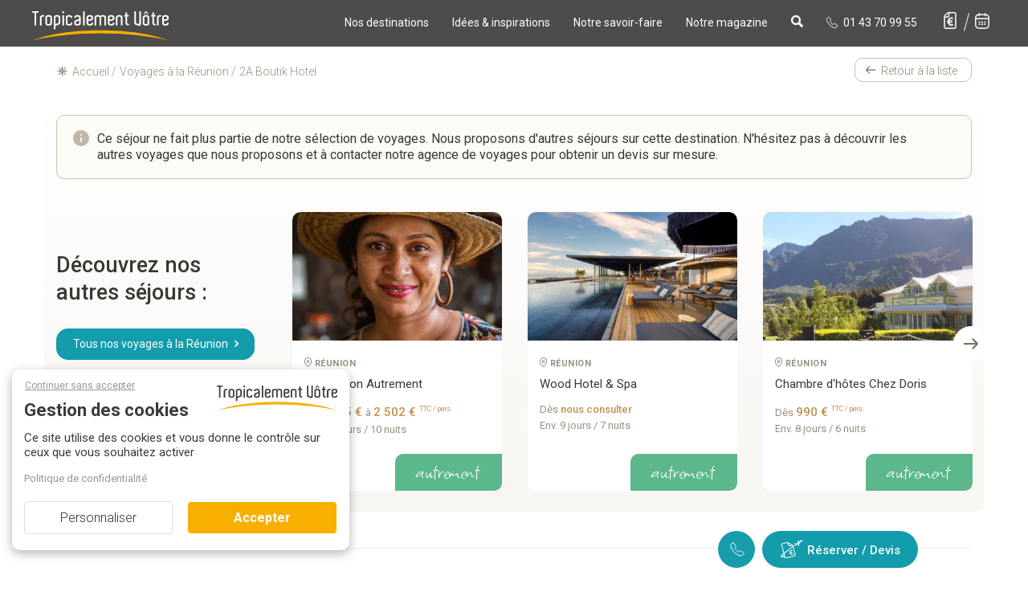

--- FILE ---
content_type: image/svg+xml
request_url: https://www.tropicalement-votre.com/templates/img/ressources/pointilles.svg
body_size: 580
content:
<svg xmlns="http://www.w3.org/2000/svg" xmlns:xlink="http://www.w3.org/1999/xlink" width="5" height="605.17" viewBox="0 0 5 605.17"><defs><clipPath id="a"><path d="M0,622.676a2.5,2.5,0,0,1-2.5-2.5v-.006a2.5,2.5,0,0,1,2.5-2.5,2.5,2.5,0,0,1,2.5,2.5v.006A2.5,2.5,0,0,1,0,622.676ZM0,602.67a2.5,2.5,0,0,1-2.5-2.5v-.005a2.5,2.5,0,0,1,2.5-2.5,2.5,2.5,0,0,1,2.5,2.5v.005A2.5,2.5,0,0,1,0,602.67Zm0-20.005a2.5,2.5,0,0,1-2.5-2.5v-.005a2.5,2.5,0,0,1,2.5-2.5,2.5,2.5,0,0,1,2.5,2.5v.005A2.5,2.5,0,0,1,0,582.665Zm0-20.005a2.5,2.5,0,0,1-2.5-2.5v-.005a2.5,2.5,0,0,1,2.5-2.5,2.5,2.5,0,0,1,2.5,2.5v.005A2.5,2.5,0,0,1,0,562.659Zm0-20.005a2.5,2.5,0,0,1-2.5-2.5v-.005a2.5,2.5,0,0,1,2.5-2.5,2.5,2.5,0,0,1,2.5,2.5v.005A2.5,2.5,0,0,1,0,542.654Zm0-20.005a2.5,2.5,0,0,1-2.5-2.5v-.005a2.5,2.5,0,0,1,2.5-2.5,2.5,2.5,0,0,1,2.5,2.5v.005A2.5,2.5,0,0,1,0,522.648Zm0-20.005a2.5,2.5,0,0,1-2.5-2.5v-.005a2.5,2.5,0,0,1,2.5-2.5,2.5,2.5,0,0,1,2.5,2.5v.005A2.5,2.5,0,0,1,0,502.643Zm0-20.005a2.5,2.5,0,0,1-2.5-2.5v-.006a2.5,2.5,0,0,1,2.5-2.5,2.5,2.5,0,0,1,2.5,2.5v.006A2.5,2.5,0,0,1,0,482.638Zm0-20.006a2.5,2.5,0,0,1-2.5-2.5v-.005a2.5,2.5,0,0,1,2.5-2.5,2.5,2.5,0,0,1,2.5,2.5v.005A2.5,2.5,0,0,1,0,462.632Zm0-20.005a2.5,2.5,0,0,1-2.5-2.5v-.005a2.5,2.5,0,0,1,2.5-2.5,2.5,2.5,0,0,1,2.5,2.5v.005A2.5,2.5,0,0,1,0,442.626Zm0-20.005a2.5,2.5,0,0,1-2.5-2.5v-.005a2.5,2.5,0,0,1,2.5-2.5,2.5,2.5,0,0,1,2.5,2.5v.005A2.5,2.5,0,0,1,0,422.621Zm0-20.005a2.5,2.5,0,0,1-2.5-2.5v-.006a2.5,2.5,0,0,1,2.5-2.5,2.5,2.5,0,0,1,2.5,2.5v.006A2.5,2.5,0,0,1,0,402.616ZM0,382.61a2.5,2.5,0,0,1-2.5-2.5V380.1A2.5,2.5,0,0,1,0,377.6a2.5,2.5,0,0,1,2.5,2.5v.005A2.5,2.5,0,0,1,0,382.61ZM0,362.6a2.5,2.5,0,0,1-2.5-2.5V360.1A2.5,2.5,0,0,1,0,357.6a2.5,2.5,0,0,1,2.5,2.5v.005A2.5,2.5,0,0,1,0,362.6ZM0,342.6a2.5,2.5,0,0,1-2.5-2.5v-.005a2.5,2.5,0,0,1,2.5-2.5,2.5,2.5,0,0,1,2.5,2.5v.005A2.5,2.5,0,0,1,0,342.6Zm0-20.005a2.5,2.5,0,0,1-2.5-2.5v-.005a2.5,2.5,0,0,1,2.5-2.5,2.5,2.5,0,0,1,2.5,2.5v.005A2.5,2.5,0,0,1,0,322.594Zm0-20.005a2.5,2.5,0,0,1-2.5-2.5v-.006a2.5,2.5,0,0,1,2.5-2.5,2.5,2.5,0,0,1,2.5,2.5v.006A2.5,2.5,0,0,1,0,302.588Zm0-20.006a2.5,2.5,0,0,1-2.5-2.5v-.005a2.5,2.5,0,0,1,2.5-2.5,2.5,2.5,0,0,1,2.5,2.5v.005A2.5,2.5,0,0,1,0,282.582Zm0-20.005a2.5,2.5,0,0,1-2.5-2.5v-.005a2.5,2.5,0,0,1,2.5-2.5,2.5,2.5,0,0,1,2.5,2.5v.005A2.5,2.5,0,0,1,0,262.577Zm0-20.005a2.5,2.5,0,0,1-2.5-2.5v-.006a2.5,2.5,0,0,1,2.5-2.5,2.5,2.5,0,0,1,2.5,2.5v.006A2.5,2.5,0,0,1,0,242.572Zm0-20.006a2.5,2.5,0,0,1-2.5-2.5v-.005a2.5,2.5,0,0,1,2.5-2.5,2.5,2.5,0,0,1,2.5,2.5v.005A2.5,2.5,0,0,1,0,222.566Zm0-20.005a2.5,2.5,0,0,1-2.5-2.5v-.006a2.5,2.5,0,0,1,2.5-2.5,2.5,2.5,0,0,1,2.5,2.5v.006A2.5,2.5,0,0,1,0,202.561Zm0-20.006a2.5,2.5,0,0,1-2.5-2.5v-.005a2.5,2.5,0,0,1,2.5-2.5,2.5,2.5,0,0,1,2.5,2.5v.005A2.5,2.5,0,0,1,0,182.555Zm0-20.005a2.5,2.5,0,0,1-2.5-2.5v-.005a2.5,2.5,0,0,1,2.5-2.5,2.5,2.5,0,0,1,2.5,2.5v.005A2.5,2.5,0,0,1,0,162.549Zm0-20.005a2.5,2.5,0,0,1-2.5-2.5v-.006a2.5,2.5,0,0,1,2.5-2.5,2.5,2.5,0,0,1,2.5,2.5v.006A2.5,2.5,0,0,1,0,142.544Zm0-20.006a2.5,2.5,0,0,1-2.5-2.5v-.006a2.5,2.5,0,0,1,2.5-2.5,2.5,2.5,0,0,1,2.5,2.5v.006A2.5,2.5,0,0,1,0,122.538Zm0-20.006a2.5,2.5,0,0,1-2.5-2.5v-.006a2.5,2.5,0,0,1,2.5-2.5,2.5,2.5,0,0,1,2.5,2.5v.006A2.5,2.5,0,0,1,0,102.533ZM0,82.527a2.5,2.5,0,0,1-2.5-2.5v-.005a2.5,2.5,0,0,1,2.5-2.5,2.5,2.5,0,0,1,2.5,2.5v.005A2.5,2.5,0,0,1,0,82.527ZM0,62.522a2.5,2.5,0,0,1-2.5-2.5v-.006a2.5,2.5,0,0,1,2.5-2.5,2.5,2.5,0,0,1,2.5,2.5v.006A2.5,2.5,0,0,1,0,62.522ZM0,42.516a2.5,2.5,0,0,1-2.5-2.5v-.005a2.5,2.5,0,0,1,2.5-2.5,2.5,2.5,0,0,1,2.5,2.5v.005A2.5,2.5,0,0,1,0,42.516ZM0,22.511a2.5,2.5,0,0,1-2.5-2.5v-.005a2.5,2.5,0,0,1,2.5-2.5,2.5,2.5,0,0,1,2.5,2.5v.005A2.5,2.5,0,0,1,0,22.511Z" transform="translate(314.5 2093.5)" fill="#fff"/></clipPath><linearGradient id="b" x1="0.5" x2="0.5" y2="1" gradientUnits="objectBoundingBox"><stop offset="0" stop-color="#fff" stop-opacity="0"/><stop offset="0.502" stop-color="#fff"/><stop offset="1" stop-color="#fff" stop-opacity="0"/></linearGradient></defs><g transform="translate(-312 -2111.006)" clip-path="url(#a)"><rect width="16" height="611" transform="translate(306 2109)" fill="url(#b)"/></g></svg>

--- FILE ---
content_type: application/javascript
request_url: https://prism.app-us1.com/?a=66644142&u=https%3A%2F%2Fwww.tropicalement-votre.com%2F2a-boutik-hotel-reunion-3550.php
body_size: 122
content:
window.visitorGlobalObject=window.visitorGlobalObject||window.prismGlobalObject;window.visitorGlobalObject.setVisitorId('df325e2c-ff65-4372-a4ee-4272291d6563', '66644142');window.visitorGlobalObject.setWhitelistedServices('tracking', '66644142');

--- FILE ---
content_type: image/svg+xml
request_url: https://www.tropicalement-votre.com/templates/img/ressources/bg-combine.svg
body_size: 1332
content:
<svg xmlns="http://www.w3.org/2000/svg" width="219" height="223.704" viewBox="0 0 219 223.704"><path d="M0,70.407C79.278,87.258,6.994-16.08,92.853,2.17" transform="translate(173.357 126.497) rotate(155)" fill="none" stroke="#fff" stroke-linecap="round" stroke-width="4"/><path d="M39.919,97.58A39.886,39.886,0,0,1,0,57.66c0-7.082,2.1-14.52,6.237-22.108A89.45,89.45,0,0,1,19.959,17.187,132.324,132.324,0,0,1,39.919,0,132.565,132.565,0,0,1,59.878,17.187,89.449,89.449,0,0,1,73.6,35.552c4.139,7.588,6.237,15.026,6.237,22.108A39.885,39.885,0,0,1,39.919,97.58Zm-.4-58.025a19.119,19.119,0,1,0,7.465,1.507A19.061,19.061,0,0,0,39.522,39.555Z" transform="translate(87.482 223.704) rotate(180)" fill="#fff"/><path d="M39.919,97.58A39.885,39.885,0,0,1,0,57.661c0-7.082,2.1-14.52,6.237-22.108A89.453,89.453,0,0,1,19.959,17.188,132.318,132.318,0,0,1,39.919,0,132.564,132.564,0,0,1,59.878,17.188,89.453,89.453,0,0,1,73.6,35.553c4.139,7.588,6.237,15.026,6.237,22.108A39.885,39.885,0,0,1,39.919,97.58Zm-.4-58.025a19.119,19.119,0,1,0,7.465,1.507A19.061,19.061,0,0,0,39.522,39.555Z" transform="translate(219 104.916) rotate(180)" fill="#fff"/><path d="M0,70.407C79.278,87.258,6.994-16.08,92.853,2.17" transform="translate(163.848 111.963) rotate(155)" fill="none" stroke="#f2eee9" stroke-linecap="round" stroke-width="4"/><g transform="translate(0 118.79)"><g transform="translate(-4.5 -1.5)" fill="none"><path d="M4.5,41.419C4.5,72.467,44.419,99.08,44.419,99.08S84.337,72.467,84.337,41.419a39.918,39.918,0,1,0-79.837,0Z" stroke="none"/><path d="M 44.41849899291992 5.499992370605469 C 39.56778335571289 5.499992370605469 34.86426544189453 6.449127197265625 30.43863296508789 8.321037292480469 C 26.16196441650391 10.12994384765625 22.32028198242188 12.72037506103516 19.02030181884766 16.02039337158203 C 15.72031402587891 19.32042694091797 13.12989807128906 23.16215515136719 11.32101440429688 27.43888854980469 C 9.449134826660156 31.86459350585938 8.5 36.56816101074219 8.5 41.4189567565918 C 8.5 47.80167388916016 10.42081451416016 54.57085800170898 14.20909881591797 61.53845596313477 C 17.33623504638672 67.29005432128906 21.72513580322266 73.17369079589844 27.25384902954102 79.02593994140625 C 34.07740783691406 86.24878692626953 40.98768615722656 91.6500244140625 44.41846466064453 94.17296600341797 C 47.85016632080078 91.64933776855469 54.76016998291016 86.2481689453125 61.5831298828125 79.02593994140625 C 67.11184692382812 73.17369079589844 71.50074768066406 67.29005432128906 74.62788391113281 61.53845596313477 C 78.41616821289062 54.57085800170898 80.33698272705078 47.80167388916016 80.33698272705078 41.4189567565918 C 80.33698272705078 36.56816101074219 79.38786315917969 31.86459350585938 77.51596832275391 27.43888854980469 C 75.70708465576172 23.16215515136719 73.11668395996094 19.32042694091797 69.81668090820312 16.02039337158203 C 66.51670074462891 12.72037506103516 62.67501831054688 10.12994384765625 58.39834976196289 8.321037292480469 C 53.97271728515625 6.449127197265625 49.26921463012695 5.499992370605469 44.41849899291992 5.499992370605469 M 44.41849899291992 1.499992370605469 C 66.46486663818359 1.499992370605469 84.33699798583984 19.37232208251953 84.33698272705078 41.4189567565918 C 84.33698272705078 72.467041015625 44.41849899291992 99.07968902587891 44.41849899291992 99.07968902587891 C 44.41849899291992 99.07968902587891 4.5 72.467041015625 4.5 41.4189567565918 C 4.5 19.37232208251953 22.37211608886719 1.499992370605469 44.41849899291992 1.499992370605469 Z M 4.5 41.4189567565918 C 4.5 41.41897583007812 4.5 41.41897583007812 4.5 41.41897583007812 L 4.5 41.4189567565918 Z" stroke="none" fill="#f2eee9"/></g><g transform="translate(21.136 19.666)" fill="none" stroke="#f2eee9" stroke-width="4"><circle cx="19.179" cy="19.179" r="19.179" stroke="none"/><circle cx="19.179" cy="19.179" r="17.179" fill="none"/></g></g><g transform="translate(131.518)"><g transform="translate(-4.5 -1.5)" fill="none"><path d="M4.5,41.419C4.5,72.467,44.419,99.08,44.419,99.08S84.337,72.467,84.337,41.419a39.918,39.918,0,1,0-79.837,0Z" stroke="none"/><path d="M 44.41849899291992 5.499992370605469 C 39.56778335571289 5.499992370605469 34.86426544189453 6.449127197265625 30.43863296508789 8.321037292480469 C 26.16196441650391 10.12994384765625 22.32028198242188 12.72037506103516 19.02030181884766 16.02039337158203 C 15.72031402587891 19.32042694091797 13.12989807128906 23.16215515136719 11.32101440429688 27.43888854980469 C 9.449134826660156 31.86459350585938 8.5 36.56816101074219 8.5 41.4189567565918 C 8.5 47.80167388916016 10.42081451416016 54.57085800170898 14.20909881591797 61.53845596313477 C 17.33623504638672 67.29005432128906 21.72513580322266 73.17369079589844 27.25384902954102 79.02593994140625 C 34.07740783691406 86.24878692626953 40.98768615722656 91.6500244140625 44.41846466064453 94.17296600341797 C 47.85016632080078 91.64933776855469 54.76016998291016 86.2481689453125 61.5831298828125 79.02593994140625 C 67.11184692382812 73.17369079589844 71.50074768066406 67.29005432128906 74.62788391113281 61.53845596313477 C 78.41616821289062 54.57085800170898 80.33698272705078 47.80167388916016 80.33698272705078 41.4189567565918 C 80.33698272705078 36.56816101074219 79.38786315917969 31.86459350585938 77.51596832275391 27.43888854980469 C 75.70708465576172 23.16215515136719 73.11668395996094 19.32042694091797 69.81668090820312 16.02039337158203 C 66.51670074462891 12.72037506103516 62.67501831054688 10.12994384765625 58.39834976196289 8.321037292480469 C 53.97271728515625 6.449127197265625 49.26921463012695 5.499992370605469 44.41849899291992 5.499992370605469 M 44.41849899291992 1.499992370605469 C 66.46486663818359 1.499992370605469 84.33699798583984 19.37232208251953 84.33698272705078 41.4189567565918 C 84.33698272705078 72.467041015625 44.41849899291992 99.07968902587891 44.41849899291992 99.07968902587891 C 44.41849899291992 99.07968902587891 4.5 72.467041015625 4.5 41.4189567565918 C 4.5 19.37232208251953 22.37211608886719 1.499992370605469 44.41849899291992 1.499992370605469 Z M 4.5 41.4189567565918 C 4.5 41.41897583007812 4.5 41.41897583007812 4.5 41.41897583007812 L 4.5 41.4189567565918 Z" stroke="none" fill="#f2eee9"/></g><g transform="translate(21.136 19.666)" fill="none" stroke="#f2eee9" stroke-width="4"><circle cx="19.179" cy="19.179" r="19.179" stroke="none"/><circle cx="19.179" cy="19.179" r="17.179" fill="none"/></g></g></svg>

--- FILE ---
content_type: application/javascript
request_url: https://www.tropicalement-votre.com/templates/pages/_header_annexe/sticky_menu.js
body_size: 431
content:
// Sticky Menu

$(document).ready(function() {
	// name your elements here
	var stickyElement   = '.sticky-nav-fp';
	bottomElement   = 'footer';
	if($( stickyElement ).length){
		$( stickyElement ).each(function(){
			var fromTop = $( this ).offset().top, 
				fromBottom = $( document ).height()-($( this ).offset().top + $( this ).outerHeight()),
				stopOn = $( document ).height()-( $( bottomElement ).offset().top)+($( this ).outerHeight() - $( this ).height()+50); 
			if( (fromBottom-stopOn) > 0 ){
				$( this ).affix({
					offset: { 
						top: fromTop,  
						// bottom: stopOn
					}
				}).on('affix.bs.affix', function(){ 
					$(this).css('top', 0);
					var element = $('.navmainbar');
					element.on("show.autoHidingNavbar", function() {
						$('.sticky-nav-fp').css('opacity','0');
					});
					element.on("hide.autoHidingNavbar", function() {
						$('.sticky-nav-fp').css('opacity','1');
					});		
				});	
				$(this).affix().on('affixed.bs.affix', function(){ 
					$('.annexe-produit').css('margin-top', '140px');
					$('.presentation-sejour').css('margin-top', '180px');
				});
				$(this).affix().on('affix-top.bs.affix', function(){ 
					$(this).css('top', 0);
					$('.annexe-produit').css('margin-top', '0px');
					$('.presentation-sejour').css('margin-top', '40px');
				});
				$( this ).affix().on('affixed-top.bs.affix', function(){
					$(this).css( 'opacity','1' );
					$('.annexe-produit').css('margin-top', '0px');
					$('.presentation-sejour').css('margin-top', '40px');
				});
			}
			$( window ).trigger('scroll'); 
		}); 
	}
});

--- FILE ---
content_type: image/svg+xml
request_url: https://www.tropicalement-votre.com/templates/img/ressources/bullet.svg
body_size: 64
content:
<svg id="Bullet" xmlns="http://www.w3.org/2000/svg" width="4" height="4" viewBox="0 0 4 4">
  <circle id="Bullet-2" data-name="Bullet" cx="2" cy="2" r="2" fill="#3b3833"/>
</svg>


--- FILE ---
content_type: image/svg+xml
request_url: https://www.tropicalement-votre.com/templates/img/ressources/bg-eco-friendly.svg
body_size: 477
content:
<svg xmlns="http://www.w3.org/2000/svg" xmlns:xlink="http://www.w3.org/1999/xlink" width="640" height="658" viewBox="0 0 640 658"><defs><clipPath id="a"><rect width="640" height="658" rx="10" fill="#f8f6f2"/></clipPath></defs><g clip-path="url(#a)"><g transform="translate(-113.182 105.245)" opacity="0.117"><path d="M716.684,183.874V209.53c0,138.974-95.135,254.43-226.21,282.224-14.8,2.138-29.6-6.414-29.6-23.519h0c-2.114-12.828,8.457-25.657,21.141-27.795,99.363-21.381,173.357-102.627,183.928-205.254H581.381c-107.82,0-196.612,89.8-196.612,198.84V547.345C384.768,562.311,374.2,573,359.4,573h0c-14.8,0-25.369-10.69-25.369-25.657V248.015c0-109.041-88.793-198.84-196.612-198.84H52.853c12.685,111.179,99.363,198.84,209.3,209.53,12.685,2.138,23.255,12.828,23.255,25.657h0c0,14.966-12.685,27.795-27.483,25.657C112.048,297.191,0,175.321,0,25.657V0H137.417c135.3,0,245.237,111.179,247.351,248.015h0v34.209a244.383,244.383,0,0,1,196.612-98.351Z" fill="#fff"/></g></g></svg>

--- FILE ---
content_type: image/svg+xml
request_url: https://www.tropicalement-votre.com/templates/img/ressources/bg-coeurs.svg
body_size: 1614
content:
<svg id="bg-coeurs" xmlns="http://www.w3.org/2000/svg" width="221.541" height="177.813" viewBox="0 0 221.541 177.813">
  <path id="Tracé_3801" data-name="Tracé 3801" d="M66.759,35.134c.624-1.675,1.074-2.907,1.54-4.133,4.168-10.96,10.959-19.807,20.964-26.033A31.34,31.34,0,0,1,101.852.278c10.253-1.325,18.3,2.68,23.879,11.093,9.621,14.5,10.525,29.912,3.525,45.736a65.628,65.628,0,0,1-12.941,18.543c-5.385,5.649-11.013,11.069-16.625,16.5-7.37,7.127-14.888,14.106-21.012,22.4-4.611,6.249-8.233,12.975-9.916,20.642-.13.6-.114,1.359-.48,1.742a7.164,7.164,0,0,1-2.719,2.08c-1.416.428-2.6-.449-3.249-1.786a8.016,8.016,0,0,1-.579-2.1,68.116,68.116,0,0,0-14.9-31.909c-6.685-8.1-13.921-15.757-21.04-23.494-6.716-7.3-13.424-14.6-18.552-23.155C.963,46.1-1.479,34.849.911,22.772a26.09,26.09,0,0,1,2.3-6.539C8.354,5.989,18.949,1.686,30.84,4.844c6.875,1.825,12.777,5.445,18.192,9.932A83.643,83.643,0,0,1,64.447,31.908C65.11,32.87,65.807,33.808,66.759,35.134Zm-1.812,90.45c7.5-13.606,9.806-16.708,21.125-27.6,4.921-4.737,10.047-9.257,15.044-13.915,6.524-6.081,12.819-12.38,17.7-19.924,6.065-9.366,9.54-19.547,8.72-30.827-.69-9.48-4.243-17.794-11.428-24.273A15.623,15.623,0,0,0,98.09,6.794a27.854,27.854,0,0,0-5.6,4.05,48.9,48.9,0,0,0-11.074,15.8c-3.1,6.758-5.8,13.7-8.631,20.579-1.119,2.713-3.251,3.7-5.364,2.15a5.51,5.51,0,0,1-1.634-2.7c-4.461-13.9-13.361-24.294-25.431-32.1A34.456,34.456,0,0,0,27.9,9.454c-9.21-1.709-15.809,2.825-17.56,12.031-.934,4.914-.413,9.741.445,14.575,2.1,11.818,7.232,22.307,14.468,31.74C30.9,75.172,36.907,82.274,42.806,89.453c7.309,8.9,14.39,17.943,19.074,28.589C62.953,120.483,63.893,122.983,64.946,125.584Z" transform="translate(49.848 -0.03) rotate(21)" fill="#f2eee9"/>
  <path id="Tracé_3984" data-name="Tracé 3984" d="M35.2,18.544c.331-.884.57-1.534.817-2.182A27.055,27.055,0,0,1,47.109,2.607,16.608,16.608,0,0,1,53.756.119,12.3,12.3,0,0,1,66.339,5.94c5.058,7.637,5.516,15.762,1.8,24.116a34.833,34.833,0,0,1-6.849,9.795c-2.848,2.986-5.823,5.851-8.79,8.719-3.9,3.768-7.871,7.457-11.111,11.841a28.8,28.8,0,0,0-5.256,10.9c-.069.314-.062.717-.255.919a3.8,3.8,0,0,1-1.437,1.1,1.442,1.442,0,0,1-1.712-.938,4.212,4.212,0,0,1-.3-1.105,35.734,35.734,0,0,0-7.823-16.81c-3.517-4.266-7.324-8.293-11.07-12.365C10,38.268,6.474,34.428,3.779,29.921A24.391,24.391,0,0,1,.482,12.1,13.816,13.816,0,0,1,1.705,8.653C4.429,3.244,10.022.962,16.291,2.613a25.045,25.045,0,0,1,9.585,5.216,43.816,43.816,0,0,1,8.111,9.017C34.335,17.352,34.7,17.846,35.2,18.544Zm-1.066,47.7c3.971-7.184,5.193-8.824,11.177-14.583,2.6-2.5,5.311-4.894,7.953-7.357a57.473,57.473,0,0,0,9.363-10.529c3.211-4.947,5.056-10.32,4.637-16.268a18.3,18.3,0,0,0-6-12.787,8.231,8.231,0,0,0-9.5-1.163A14.789,14.789,0,0,0,48.805,5.7a25.953,25.953,0,0,0-5.861,8.345c-1.642,3.568-3.074,7.232-4.578,10.863-.593,1.432-1.719,1.954-2.832,1.141a2.888,2.888,0,0,1-.859-1.423C32.34,17.3,27.657,11.833,21.3,7.728a18.091,18.091,0,0,0-6.566-2.68c-4.856-.89-8.343,1.509-9.277,6.366A20.99,20.99,0,0,0,5.674,19.1a38.141,38.141,0,0,0,7.593,16.722C16.24,39.7,19.4,43.441,22.5,47.22c3.845,4.683,7.569,9.445,10.027,15.054C33.091,63.56,33.584,64.877,34.136,66.247Z" transform="translate(126.526 55.728) rotate(-24)" fill="#d2c9b7" stroke="rgba(0,0,0,0)" stroke-miterlimit="10" stroke-width="1"/>
</svg>


--- FILE ---
content_type: text/javascript;charset=UTF-8
request_url: https://tropicalement-votre.activehosted.com/f/embed.php?id=19
body_size: 9924
content:
window.cfields = [];
window._show_thank_you = function(id, message, trackcmp_url, email) {
    var form = document.getElementById('_form_' + id + '_'), thank_you = form.querySelector('._form-thank-you');
    form.querySelector('._form-content').style.display = 'none';
    thank_you.innerHTML = message;
    thank_you.style.display = 'block';
    const vgoAlias = typeof visitorGlobalObjectAlias === 'undefined' ? 'vgo' : visitorGlobalObjectAlias;
    var visitorObject = window[vgoAlias];
    if (email && typeof visitorObject !== 'undefined') {
        visitorObject('setEmail', email);
        visitorObject('update');
    } else if (typeof(trackcmp_url) != 'undefined' && trackcmp_url) {
        // Site tracking URL to use after inline form submission.
        _load_script(trackcmp_url);
    }
    if (typeof window._form_callback !== 'undefined') window._form_callback(id);
    thank_you.setAttribute('tabindex', '-1');
    thank_you.focus();
};
window._show_unsubscribe = function(id, message, trackcmp_url, email) {
    var form = document.getElementById('_form_' + id + '_'), unsub = form.querySelector('._form-thank-you');
    var branding = form.querySelector('._form-branding');
    if (branding) {
        branding.style.display = 'none';
    }
    form.querySelector('._form-content').style.display = 'none';
    unsub.style.display = 'block';
    form.insertAdjacentHTML('afterend', message)
    const vgoAlias = typeof visitorGlobalObjectAlias === 'undefined' ? 'vgo' : visitorGlobalObjectAlias;
    var visitorObject = window[vgoAlias];
    if (email && typeof visitorObject !== 'undefined') {
        visitorObject('setEmail', email);
        visitorObject('update');
    } else if (typeof(trackcmp_url) != 'undefined' && trackcmp_url) {
        // Site tracking URL to use after inline form submission.
        _load_script(trackcmp_url);
    }
    if (typeof window._form_callback !== 'undefined') window._form_callback(id);
};
window._show_error = function(id, message, html) {
    var form = document.getElementById('_form_' + id + '_'),
        err = document.createElement('div'),
        button = form.querySelector('button[type="submit"]'),
        old_error = form.querySelector('._form_error');
    if (old_error) old_error.parentNode.removeChild(old_error);
    err.innerHTML = message;
    err.className = '_error-inner _form_error _no_arrow';
    var wrapper = document.createElement('div');
    wrapper.className = '_form-inner _show_be_error';
    wrapper.appendChild(err);
    button.parentNode.insertBefore(wrapper, button);
    var submitButton = form.querySelector('[id^="_form"][id$="_submit"]');
    submitButton.disabled = false;
    submitButton.classList.remove('processing');
    if (html) {
        var div = document.createElement('div');
        div.className = '_error-html';
        div.innerHTML = html;
        err.appendChild(div);
    }
};
window._show_pc_confirmation = function(id, header, detail, show, email) {
    var form = document.getElementById('_form_' + id + '_'), pc_confirmation = form.querySelector('._form-pc-confirmation');
    if (pc_confirmation.style.display === 'none') {
        form.querySelector('._form-content').style.display = 'none';
        pc_confirmation.innerHTML = "<div class='_form-title'>" + header + "</div>" + "<p>" + detail + "</p>" +
        "<button class='_submit' id='hideButton'>Gérer les préférences</button>";
        pc_confirmation.style.display = 'block';
        var mp = document.querySelector('input[name="mp"]');
        mp.value = '0';
    } else {
        form.querySelector('._form-content').style.display = 'inline';
        pc_confirmation.style.display = 'none';
    }

    var hideButton = document.getElementById('hideButton');
    // Add event listener to the button
    hideButton.addEventListener('click', function() {
        var submitButton = document.querySelector('#_form_19_submit');
        submitButton.disabled = false;
        submitButton.classList.remove('processing');
        var mp = document.querySelector('input[name="mp"]');
        mp.value = '1';
        const cacheBuster = new URL(window.location.href);
        cacheBuster.searchParams.set('v', new Date().getTime());
        window.location.href = cacheBuster.toString();
    });

    const vgoAlias = typeof visitorGlobalObjectAlias === 'undefined' ? 'vgo' : visitorGlobalObjectAlias;
    var visitorObject = window[vgoAlias];
    if (email && typeof visitorObject !== 'undefined') {
        visitorObject('setEmail', email);
        visitorObject('update');
    } else if (typeof(trackcmp_url) != 'undefined' && trackcmp_url) {
        // Site tracking URL to use after inline form submission.
        _load_script(trackcmp_url);
    }
    if (typeof window._form_callback !== 'undefined') window._form_callback(id);
};
window._load_script = function(url, callback, isSubmit) {
    var head = document.querySelector('head'), script = document.createElement('script'), r = false;
    var submitButton = document.querySelector('#_form_19_submit');
    script.charset = 'utf-8';
    script.src = url;
    if (callback) {
        script.onload = script.onreadystatechange = function() {
            if (!r && (!this.readyState || this.readyState == 'complete')) {
                r = true;
                callback();
            }
        };
    }
    script.onerror = function() {
        if (isSubmit) {
            if (script.src.length > 10000) {
                _show_error("6976F65225E01", "Désolé, votre envoi a échoué. Veuillez raccourcir vos réponses et réessayer.");
            } else {
                _show_error("6976F65225E01", "Désolé, votre envoi a échoué. Veuillez réessayer.");
            }
            submitButton.disabled = false;
            submitButton.classList.remove('processing');
        }
    }

    head.appendChild(script);
};
(function() {
    var iti;
    if (window.location.search.search("excludeform") !== -1) return false;
    var getCookie = function(name) {
        var match = document.cookie.match(new RegExp('(^|; )' + name + '=([^;]+)'));
        return match ? match[2] : localStorage.getItem(name);
    }
    var setCookie = function(name, value) {
        var now = new Date();
        var time = now.getTime();
        var expireTime = time + 1000 * 60 * 60 * 24 * 365;
        now.setTime(expireTime);
        document.cookie = name + '=' + value + '; expires=' + now + ';path=/; Secure; SameSite=Lax;';
        localStorage.setItem(name, value);
    }
    var addEvent = function(element, event, func) {
        if (element.addEventListener) {
            element.addEventListener(event, func);
        } else {
            var oldFunc = element['on' + event];
            element['on' + event] = function() {
                oldFunc.apply(this, arguments);
                func.apply(this, arguments);
            };
        }
    }
    var _removed = false;
    var _form_output = '\<style\>@import url(https:\/\/fonts.bunny.net\/css?family=ibm-plex-sans:400,600);\<\/style\>\<style\>\n#_form_6976F65225E01_{font-size:14px;line-height:1.6;font-family:arial, helvetica, sans-serif;margin:0}._form_hide{display:none;visibility:hidden}._form_show{display:block;visibility:visible}#_form_6976F65225E01_._form-top{top:0}#_form_6976F65225E01_._form-bottom{bottom:0}#_form_6976F65225E01_._form-left{left:0}#_form_6976F65225E01_._form-right{right:0}#_form_6976F65225E01_ input[type=\"text\"],#_form_6976F65225E01_ input[type=\"tel\"],#_form_6976F65225E01_ input[type=\"date\"],#_form_6976F65225E01_ textarea{padding:6px;height:auto;border:#979797 1px solid;border-radius:4px;color:#000 !important;font-size:14px;-webkit-box-sizing:border-box;-moz-box-sizing:border-box;box-sizing:border-box}#_form_6976F65225E01_ textarea{resize:none}#_form_6976F65225E01_ ._submit{-webkit-appearance:none;cursor:pointer;font-family:arial, sans-serif;font-size:14px;text-align:center;background:#FFFFFF !important;border:0 !important;-moz-border-radius:17px !important;-webkit-border-radius:17px !important;border-radius:17px !important;color:#FFFFFF !important;padding:10px !important}#_form_6976F65225E01_ ._submit:disabled{cursor:not-allowed;opacity:0.4}#_form_6976F65225E01_ ._submit.processing{position:relative}#_form_6976F65225E01_ ._submit.processing::before{content:\"\";width:1em;height:1em;position:absolute;z-index:1;top:50%;left:50%;border:double 3px transparent;border-radius:50%;background-image:linear-gradient(#FFFFFF, #FFFFFF), conic-gradient(#FFFFFF, #FFFFFF);background-origin:border-box;background-clip:content-box, border-box;animation:1200ms ease 0s infinite normal none running _spin}#_form_6976F65225E01_ ._submit.processing::after{content:\"\";position:absolute;top:0;bottom:0;left:0;right:0}@keyframes _spin{0%{transform:translate(-50%, -50%) rotate(90deg)}100%{transform:translate(-50%, -50%) rotate(450deg)}}#_form_6976F65225E01_ ._close-icon{cursor:pointer;background-image:url(\"https:\/\/d226aj4ao1t61q.cloudfront.net\/esfkyjh1u_forms-close-dark.png\");background-repeat:no-repeat;background-size:14.2px 14.2px;position:absolute;display:block;top:11px;right:9px;overflow:hidden;width:16.2px;height:16.2px}#_form_6976F65225E01_ ._close-icon:before{position:relative}#_form_6976F65225E01_ ._form-body{margin-bottom:30px}#_form_6976F65225E01_ ._form-image-left{width:150px;float:left}#_form_6976F65225E01_ ._form-content-right{margin-left:164px}#_form_6976F65225E01_ ._form-branding{color:#fff;font-size:10px;clear:both;text-align:left;margin-top:30px;font-weight:100}#_form_6976F65225E01_ ._form-branding ._logo{display:block;width:130px;height:14px;margin-top:6px;background-image:url(\"https:\/\/d226aj4ao1t61q.cloudfront.net\/hh9ujqgv5_aclogo_li.png\");background-size:130px auto;background-repeat:no-repeat}#_form_6976F65225E01_ .form-sr-only{position:absolute;width:1px;height:1px;padding:0;margin:-1px;overflow:hidden;clip:rect(0, 0, 0, 0);border:0}#_form_6976F65225E01_ ._form-label,#_form_6976F65225E01_ ._form_element ._form-label{font-weight:bold;margin-bottom:5px;display:block}#_form_6976F65225E01_._dark ._form-branding{color:#333}#_form_6976F65225E01_._dark ._form-branding ._logo{background-image:url(\"https:\/\/d226aj4ao1t61q.cloudfront.net\/jftq2c8s_aclogo_dk.png\")}#_form_6976F65225E01_ ._form_element{position:relative;margin-bottom:10px;font-size:0;max-width:100%}#_form_6976F65225E01_ ._form_element *{font-size:14px}#_form_6976F65225E01_ ._form_element._clear{clear:both;width:100%;float:none}#_form_6976F65225E01_ ._form_element._clear:after{clear:left}#_form_6976F65225E01_ ._form_element input[type=\"text\"],#_form_6976F65225E01_ ._form_element input[type=\"date\"],#_form_6976F65225E01_ ._form_element select,#_form_6976F65225E01_ ._form_element textarea:not(.g-recaptcha-response){display:block;width:100%;-webkit-box-sizing:border-box;-moz-box-sizing:border-box;box-sizing:border-box;font-family:inherit}#_form_6976F65225E01_ ._field-wrapper{position:relative}#_form_6976F65225E01_ ._inline-style{float:left}#_form_6976F65225E01_ ._inline-style input[type=\"text\"]{width:150px}#_form_6976F65225E01_ ._inline-style:not(._clear){margin-right:20px}#_form_6976F65225E01_ ._form_element img._form-image{max-width:100%}#_form_6976F65225E01_ ._form_element ._form-fieldset{border:0;padding:0.01em 0 0 0;margin:0;min-width:0}#_form_6976F65225E01_ ._clear-element{clear:left}#_form_6976F65225E01_ ._full_width{width:100%}#_form_6976F65225E01_ ._form_full_field{display:block;width:100%;margin-bottom:10px}#_form_6976F65225E01_ input[type=\"text\"]._has_error,#_form_6976F65225E01_ textarea._has_error{border:#F37C7B 1px solid}#_form_6976F65225E01_ input[type=\"checkbox\"]._has_error{outline:#F37C7B 1px solid}#_form_6976F65225E01_ ._show_be_error{float:left}#_form_6976F65225E01_ ._error{display:block;position:absolute;font-size:14px;z-index:10000001}#_form_6976F65225E01_ ._error._above{padding-bottom:4px;bottom:39px;right:0}#_form_6976F65225E01_ ._error._below{padding-top:8px;top:100%;right:0}#_form_6976F65225E01_ ._error._above ._error-arrow{bottom:-4px;right:15px;border-left:8px solid transparent;border-right:8px solid transparent;border-top:8px solid #FFDDDD}#_form_6976F65225E01_ ._error._below ._error-arrow{top:0;right:15px;border-left:8px solid transparent;border-right:8px solid transparent;border-bottom:8px solid #FFDDDD}#_form_6976F65225E01_ ._error-inner{padding:12px 12px 12px 36px;background-color:#FFDDDD;background-image:url(\"data:image\/svg+xml,%3Csvg width=\'16\' height=\'16\' viewBox=\'0 0 16 16\' fill=\'none\' xmlns=\'http:\/\/www.w3.org\/2000\/svg\'%3E%3Cpath fill-rule=\'evenodd\' clip-rule=\'evenodd\' d=\'M16 8C16 12.4183 12.4183 16 8 16C3.58172 16 0 12.4183 0 8C0 3.58172 3.58172 0 8 0C12.4183 0 16 3.58172 16 8ZM9 3V9H7V3H9ZM9 13V11H7V13H9Z\' fill=\'%23CA0000\'\/%3E%3C\/svg%3E\");background-repeat:no-repeat;background-position:12px center;font-size:14px;font-family:arial, sans-serif;font-weight:600;line-height:16px;color:#000;text-align:center;text-decoration:none;-webkit-border-radius:4px;-moz-border-radius:4px;border-radius:4px;box-shadow:0 1px 4px rgba(31, 33, 41, 0.298295)}@media only screen and (max-width:319px){#_form_6976F65225E01_ ._error-inner{padding:7px 7px 7px 25px;font-size:12px;line-height:12px;background-position:4px center;max-width:100px;white-space:nowrap;overflow:hidden;text-overflow:ellipsis}}#_form_6976F65225E01_ ._error-inner._form_error{margin-bottom:5px;text-align:left}#_form_6976F65225E01_ ._button-wrapper ._error-inner._form_error{position:static}#_form_6976F65225E01_ ._error-inner._no_arrow{margin-bottom:10px}#_form_6976F65225E01_ ._error-arrow{position:absolute;width:0;height:0}#_form_6976F65225E01_ ._error-html{margin-bottom:10px}.pika-single{z-index:10000001 !important}#_form_6976F65225E01_ input[type=\"text\"].datetime_date{width:69%;display:inline}#_form_6976F65225E01_ select.datetime_time{width:29%;display:inline;height:32px}#_form_6976F65225E01_ input[type=\"date\"].datetime_date{width:69%;display:inline-flex}#_form_6976F65225E01_ input[type=\"time\"].datetime_time{width:29%;display:inline-flex}@media (min-width:320px) and (max-width:667px){::-webkit-scrollbar{display:none}#_form_6976F65225E01_{margin:0;width:100%;min-width:100%;max-width:100%;box-sizing:border-box}#_form_6976F65225E01_ *{-webkit-box-sizing:border-box;-moz-box-sizing:border-box;box-sizing:border-box;font-size:1em}#_form_6976F65225E01_ ._form-content{margin:0;width:100%}#_form_6976F65225E01_ ._form-inner{display:block;min-width:100%}#_form_6976F65225E01_ ._form-title,#_form_6976F65225E01_ ._inline-style{margin-top:0;margin-right:0;margin-left:0}#_form_6976F65225E01_ ._form-title{font-size:1.2em}#_form_6976F65225E01_ ._form_element{margin:0 0 20px;padding:0;width:100%}#_form_6976F65225E01_ ._form-element,#_form_6976F65225E01_ ._inline-style,#_form_6976F65225E01_ input[type=\"text\"],#_form_6976F65225E01_ label,#_form_6976F65225E01_ p,#_form_6976F65225E01_ textarea:not(.g-recaptcha-response){float:none;display:block;width:100%}#_form_6976F65225E01_ ._row._checkbox-radio label{display:inline}#_form_6976F65225E01_ ._row,#_form_6976F65225E01_ p,#_form_6976F65225E01_ label{margin-bottom:0.7em;width:100%}#_form_6976F65225E01_ ._row input[type=\"checkbox\"],#_form_6976F65225E01_ ._row input[type=\"radio\"]{margin:0 !important;vertical-align:middle !important}#_form_6976F65225E01_ ._row input[type=\"checkbox\"]+span label{display:inline}#_form_6976F65225E01_ ._row span label{margin:0 !important;width:initial !important;vertical-align:middle !important}#_form_6976F65225E01_ ._form-image{max-width:100%;height:auto !important}#_form_6976F65225E01_ input[type=\"text\"]{padding-left:10px;padding-right:10px;font-size:16px;line-height:1.3em;-webkit-appearance:none}#_form_6976F65225E01_ input[type=\"radio\"],#_form_6976F65225E01_ input[type=\"checkbox\"]{display:inline-block;width:1.3em;height:1.3em;font-size:1em;margin:0 0.3em 0 0;vertical-align:baseline}#_form_6976F65225E01_ button[type=\"submit\"]{padding:20px;font-size:1.5em}#_form_6976F65225E01_ ._inline-style{margin:20px 0 0 !important}#_form_6976F65225E01_ ._inline-style input[type=\"text\"]{width:100%}}#_form_6976F65225E01_ .sms_consent_checkbox{position:relative;width:100%;display:flex;align-items:flex-start;padding:20px 0}#_form_6976F65225E01_ .sms_consent_checkbox input[type=\"checkbox\"]{float:left;margin:5px 10px 10px 0}#_form_6976F65225E01_ .sms_consent_checkbox .sms_consent_message{display:inline;float:left;text-align:left;margin-bottom:10px;font-size:14px;color:#7D8799}#_form_6976F65225E01_ .sms_consent_checkbox .sms_consent_message.sms_consent_mini{width:90%}#_form_6976F65225E01_ .sms_consent_checkbox ._error._above{right:auto;bottom:0}#_form_6976F65225E01_ .sms_consent_checkbox ._error._above ._error-arrow{right:auto;left:5px}@media (min-width:320px) and (max-width:667px){#_form_6976F65225E01_ .sms_consent_checkbox ._error._above{top:-30px;left:0;bottom:auto}}#_form_6976F65225E01_ .field-required{color:#FF0000}#_form_6976F65225E01_{position:relative;text-align:left;margin:25px auto 0;padding:20px;-webkit-box-sizing:border-box;-moz-box-sizing:border-box;box-sizing:border-box;background:transparent !important;border:0;max-width:200px;-moz-border-radius:0px !important;-webkit-border-radius:0px !important;border-radius:0px !important;color:#FFF}#_form_6976F65225E01_ ._show_be_error{min-width:100%}#_form_6976F65225E01_._inline-form ._form-title{font-family:\"IBM Plex Sans\", Helvetica, sans-serif;font-size:22px;line-height:normal;font-weight:600;color:#FFF !important;margin-bottom:0;display:block}#_form_6976F65225E01_._inline-form ._form-branding{font-family:\"IBM Plex Sans\", Helvetica, sans-serif;font-size:13px;font-weight:100;font-style:normal;text-decoration:none}#_form_6976F65225E01_:before,#_form_6976F65225E01_:after{content:\" \";display:table}#_form_6976F65225E01_:after{clear:both}#_form_6976F65225E01_._inline-style{width:auto;display:inline-block}#_form_6976F65225E01_._inline-style input[type=\"text\"],#_form_6976F65225E01_._inline-style input[type=\"date\"]{padding:10px 12px}#_form_6976F65225E01_._inline-style button._inline-style{position:relative;top:27px}#_form_6976F65225E01_._inline-style p{margin:0}#_form_6976F65225E01_._inline-style ._button-wrapper{position:relative;margin:16px 12.5px 0 20px}#_form_6976F65225E01_._inline-style ._button-wrapper:not(._clear){margin:0}#_form_6976F65225E01_ ._form-thank-you{position:relative;left:0;right:0;text-align:center;font-size:18px}#_form_6976F65225E01_ ._form-pc-confirmation ._submit{margin-top:16px}@media (min-width:320px) and (max-width:667px){#_form_6976F65225E01_._inline-form._inline-style ._inline-style._button-wrapper{margin-top:20px !important;margin-left:0 !important}}#_form_6976F65225E01_ .iti{width:100%}#_form_6976F65225E01_ .iti.iti--allow-dropdown.iti--separate-dial-code{width:100%}#_form_6976F65225E01_ .iti input{width:100%;border:#979797 1px solid;border-radius:4px}#_form_6976F65225E01_ .iti--separate-dial-code .iti__selected-flag{background-color:#FFFFFF;border-radius:4px}#_form_6976F65225E01_ .iti--separate-dial-code .iti__selected-flag:hover{background-color:rgba(0, 0, 0, 0.05)}#_form_6976F65225E01_ .iti__country-list{border-radius:4px;margin-top:4px;min-width:460px}#_form_6976F65225E01_ .iti__country-list--dropup{margin-bottom:4px}#_form_6976F65225E01_ .phone-error-hidden{display:none}#_form_6976F65225E01_ .phone-error{color:#E40E49}#_form_6976F65225E01_ .phone-input-error{border:1px solid #E40E49 !important}#_form_6976F65225E01_._inline-form ._form-content ._form-list-subscriptions-field fieldset{margin:0;margin-bottom:1.1428571429em;border:none;padding:0}#_form_6976F65225E01_._inline-form ._form-content ._form-list-subscriptions-field fieldset:last-child{margin-bottom:0}#_form_6976F65225E01_._inline-form ._form-content ._form-list-subscriptions-field legend{margin-bottom:1.1428571429em}#_form_6976F65225E01_._inline-form ._form-content ._form-list-subscriptions-field label{display:flex;align-items:flex-start;justify-content:flex-start;margin-bottom:0.8571428571em}#_form_6976F65225E01_._inline-form ._form-content ._form-list-subscriptions-field label:last-child{margin-bottom:0}#_form_6976F65225E01_._inline-form ._form-content ._form-list-subscriptions-field input{margin:0;margin-right:8px}#_form_6976F65225E01_._inline-form ._form-content ._form-list-subscriptions-field ._form-checkbox-option-label{display:block;font-weight:400;margin-top:-4px}#_form_6976F65225E01_._inline-form ._form-content ._form-list-subscriptions-field ._form-checkbox-option-label-with-description{display:block;font-weight:700;margin-top:-4px}#_form_6976F65225E01_._inline-form ._form-content ._form-list-subscriptions-field ._form-checkbox-option-description{margin:0;font-size:0.8571428571em}#_form_6976F65225E01_._inline-form ._form-content ._form-list-subscriptions-field ._form-subscriptions-unsubscribe-all-description{line-height:normal;margin-top:-2px}\n#_form_6976F65225E01_._form_19 textarea:not(.g-recaptcha-response){color:#fff !important;font-weight:100 !important;font-size:14px !important}#_form_6976F65225E01_ ._form-label{display:none !important}#_form_6976F65225E01_._form_19{margin:0px auto 0;padding:10px;display:inline !important}#_form_6976F65225E01_ ._x61453483 input{width:184px !important;background:transparent;border:1px solid #FFF !important;border-width:0px 0px 1px 0px !important;padding:0px 0px 1px 0px !important;color:#fff !important;font-size:14px !important;font-weight:100 !important;border-radius:0px !important;text-indent:5px !important}#_form_6976F65225E01_ ._x61453483 input::placeholder{color:#fff !important;font-size:14px !important;font-weight:100 !important}#_form_6976F65225E01_ ._button-wrapper{margin:0px 0px 0px 0px !important}#_form_6976F65225E01_ ._submit{border-radius:0px 17px 17px 0px !important;font-size:18px !important;font-weight:500 !important;line-height:24px !important;padding:15px 30px 17px 30px !important}#_form_6976F65225E01_ ._submit:hover,#_form_6976F65225E01_ ._submit:focus,#_form_6976F65225E01_ ._submit:active{background:#0C92A0 !important}#_form_6976F65225E01_ ._form_17{border-radius:17px 0px 0px 17px !important;font-size:18px !important}#_form_6976F65225E01_ ._form_17 ._inline-style input[type=\"text\"],#_form_6976F65225E01_ ._form_17 ._inline-style input[type=\"date\"]{padding:16px 12px !important;border-radius:17px 0px 0px 17px !important}#_form_6976F65225E01_._form_19 ._submit,#_form_6976F65225E01_._form_19 ._submit:hover{background:transparent !important;color:#fff !important;font-weight:400 !important;line-height:24px !important;margin-left:5px !important;font-size:42px !important;font-family:\"square peg\";padding:0px !important;letter-spacing:-0.8px}@media (min-width:320px) and (max-width:667px){#_form_6976F65225E01_._form_19 ._error._below{margin-top:25px !important}#_form_6976F65225E01_._form_19 ._error._below ._error-arrow{right:45%}#_form_6976F65225E01_._form_19 ._submit,#_form_6976F65225E01_._form_19 ._submit:hover{font-size:42px !important;height:30px !important}#_form_6976F65225E01_._form_19 ._form-element,#_form_6976F65225E01_._form_19 ._inline-style,#_form_6976F65225E01_._form_19 input[type=\"text\"],#_form_6976F65225E01_._form_19 p,#_form_6976F65225E01_._form_19 textarea:not(.g-recaptcha-response){display:block !important;width:172px !important;color:#fff !important;font-weight:100 !important;font-size:14px !important}#_form_6976F65225E01_._form_19 input[type=\"text\"]{padding:8px 0px 1px 0px !important}}#_form_6976F65225E01_._form_19 ._form-content{margin-left:40px;margin-top:-20PX}@media (min-width:992px) and (max-width:1199px){#_form_6976F65225E01_._form_19 ._submit,#_form_6976F65225E01_._form_19 ._submit:hover{font-size:32px !important}#_form_6976F65225E01_ ._x61453483 input{width:134px !important}#_form_6976F65225E01_._form_19{padding:15px}#_form_6976F65225E01_._form_19 ._form-content{margin-left:10px;margin-top:-20PX}}@media (max-width:767px){#_form_6976F65225E01_._form_19{padding:0px}#_form_6976F65225E01_._form_19 ._form-content{margin-left:0px;margin-top:0PX;width:320px}#_form_6976F65225E01_._form_19 ._button-wrapper{width:130px !important}#_form_6976F65225E01_._form_19 ._inline-style{float:left !important}}\<\/style\>\n\<div style=\"text-align: center;\"\>\n\<form method=\"POST\" action=\"https://tropicalement-votre.activehosted.com\/proc.php\" id=\"_form_6976F65225E01_\" class=\"_form _form_19 _inline-form _inline-style _dark\" novalidate data-styles-version=\"5\"\>\n    \<input type=\"hidden\" name=\"u\" value=\"6976F65225E01\" \/\>\n    \<input type=\"hidden\" name=\"f\" value=\"19\" \/\>\n    \<input type=\"hidden\" name=\"s\" \/\>\n    \<input type=\"hidden\" name=\"c\" value=\"0\" \/\>\n    \<input type=\"hidden\" name=\"m\" value=\"0\" \/\>\n    \<input type=\"hidden\" name=\"act\" value=\"sub\" \/\>\n    \<input type=\"hidden\" name=\"v\" value=\"2\" \/\>\n    \<input type=\"hidden\" name=\"or\" value=\"03250f08-070b-415b-8f46-12df4f08600a\" \/\>\n    \<div class=\"_form-content\"\>\n                            \<div class=\"_form_element _x61453483 _inline-style \" \>\n                            \<label for=\"email\" class=\"_form-label\"\>\n                                            &nbsp;\n                                    \<\/label\>\n                \<div class=\"_field-wrapper\"\>\n                    \<input type=\"text\" id=\"email\" name=\"email\" placeholder=\"Entrez votre email\" required\/\>\n                \<\/div\>\n                    \<\/div\>\n            \n                                    \<div class=\"_button-wrapper _inline-style\"\>\n                \<button id=\"_form_19_submit\" class=\"_submit\" type=\"submit\"\>S&#039;inscrire\<\/button\>\n            \<\/div\>\n                \<div class=\"_clear-element\"\>\<\/div\>\n    \<\/div\>\n    \<div class=\"_form-thank-you\" style=\"display:none;\"\>\<\/div\>\n    \<\/form\>\n\<\/div\>\n';
            var _form_element = null, _form_elements = document.querySelectorAll('._form_19');
        for (var fe = 0; fe < _form_elements.length; fe++) {
            _form_element = _form_elements[fe];
            if (_form_element.innerHTML.trim() === '') break;
            _form_element = null;
        }
        if (!_form_element) {
            _form_element = document.createElement('div');
            if (!document.body) { document.firstChild.appendChild(document.createElement('body')); }
            document.body.appendChild(_form_element);
        }
        _form_element.innerHTML = _form_output;
        var form_to_submit = document.getElementById('_form_6976F65225E01_');
    var allInputs = form_to_submit.querySelectorAll('input, select, textarea'), tooltips = [], submitted = false;

    var getUrlParam = function(name) {
        if (name.toLowerCase() !== 'email') {
            var params = new URLSearchParams(window.location.search);
            return params.get(name) || false;
        }
        // email is a special case because a plus is valid in the email address
        var qString = window.location.search;
        if (!qString) {
            return false;
        }
        var parameters = qString.substr(1).split('&');
        for (var i = 0; i < parameters.length; i++) {
            var parameter = parameters[i].split('=');
            if (parameter[0].toLowerCase() === 'email') {
                return parameter[1] === undefined ? true : decodeURIComponent(parameter[1]);
            }
        }
        return false;
    };

    var acctDateFormat = "%d-%m-%Y";
    var getNormalizedDate = function(date, acctFormat) {
        var decodedDate = decodeURIComponent(date);
        if (acctFormat && acctFormat.match(/(%d|%e).*%m/gi) !== null) {
            return decodedDate.replace(/(\d{2}).*(\d{2}).*(\d{4})/g, '$3-$2-$1');
        } else if (Date.parse(decodedDate)) {
            var dateObj = new Date(decodedDate);
            var year = dateObj.getFullYear();
            var month = dateObj.getMonth() + 1;
            var day = dateObj.getDate();
            return `${year}-${month < 10 ? `0${month}` : month}-${day < 10 ? `0${day}` : day}`;
        }
        return false;
    };

    var getNormalizedTime = function(time) {
        var hour, minutes;
        var decodedTime = decodeURIComponent(time);
        var timeParts = Array.from(decodedTime.matchAll(/(\d{1,2}):(\d{1,2})\W*([AaPp][Mm])?/gm))[0];
        if (timeParts[3]) { // 12 hour format
            var isPM = timeParts[3].toLowerCase() === 'pm';
            if (isPM) {
                hour = parseInt(timeParts[1]) === 12 ? '12' : `${parseInt(timeParts[1]) + 12}`;
            } else {
                hour = parseInt(timeParts[1]) === 12 ? '0' : timeParts[1];
            }
        } else { // 24 hour format
            hour = timeParts[1];
        }
        var normalizedHour = parseInt(hour) < 10 ? `0${parseInt(hour)}` : hour;
        var minutes = timeParts[2];
        return `${normalizedHour}:${minutes}`;
    };

    for (var i = 0; i < allInputs.length; i++) {
        var regexStr = "field\\[(\\d+)\\]";
        var results = new RegExp(regexStr).exec(allInputs[i].name);
        if (results != undefined) {
            allInputs[i].dataset.name = allInputs[i].name.match(/\[time\]$/)
                ? `${window.cfields[results[1]]}_time`
                : window.cfields[results[1]];
        } else {
            allInputs[i].dataset.name = allInputs[i].name;
        }
        var fieldVal = getUrlParam(allInputs[i].dataset.name);

        if (fieldVal) {
            if (allInputs[i].dataset.autofill === "false") {
                continue;
            }
            if (allInputs[i].type == "radio" || allInputs[i].type == "checkbox") {
                if (allInputs[i].value == fieldVal) {
                    allInputs[i].checked = true;
                }
            } else if (allInputs[i].type == "date") {
                allInputs[i].value = getNormalizedDate(fieldVal, acctDateFormat);
            } else if (allInputs[i].type == "time") {
                allInputs[i].value = getNormalizedTime(fieldVal);
            } else {
                allInputs[i].value = fieldVal;
            }
        }
    }

    var remove_tooltips = function() {
        for (var i = 0; i < tooltips.length; i++) {
            tooltips[i].tip.parentNode.removeChild(tooltips[i].tip);
        }
        tooltips = [];
    };
    var remove_tooltip = function(elem) {
        for (var i = 0; i < tooltips.length; i++) {
            if (tooltips[i].elem === elem) {
                tooltips[i].tip.parentNode.removeChild(tooltips[i].tip);
                tooltips.splice(i, 1);
                return;
            }
        }
    };
    var create_tooltip = function(elem, text) {
        var tooltip = document.createElement('div'),
            arrow = document.createElement('div'),
            inner = document.createElement('div'), new_tooltip = {};
        tooltip.id = `${elem.id}-error`;
        tooltip.setAttribute('role', 'alert')
        if (elem.type != 'radio' && (elem.type != 'checkbox' || elem.name === 'sms_consent')) {
            tooltip.className = '_error';
            arrow.className = '_error-arrow';
            inner.className = '_error-inner';
            inner.innerHTML = text;
            tooltip.appendChild(arrow);
            tooltip.appendChild(inner);
            elem.parentNode.appendChild(tooltip);
        } else {
            tooltip.className = '_error-inner _no_arrow';
            tooltip.innerHTML = text;
            elem.parentNode.insertBefore(tooltip, elem);
            new_tooltip.no_arrow = true;
        }
        new_tooltip.tip = tooltip;
        new_tooltip.elem = elem;
        tooltips.push(new_tooltip);
        return new_tooltip;
    };
    var resize_tooltip = function(tooltip) {
        var rect = tooltip.elem.getBoundingClientRect();
        var doc = document.documentElement,
            scrollPosition = rect.top - ((window.pageYOffset || doc.scrollTop)  - (doc.clientTop || 0));
        if (scrollPosition < 40) {
            tooltip.tip.className = tooltip.tip.className.replace(/ ?(_above|_below) ?/g, '') + ' _below';
        } else {
            tooltip.tip.className = tooltip.tip.className.replace(/ ?(_above|_below) ?/g, '') + ' _above';
        }
    };
    var resize_tooltips = function() {
        if (_removed) return;
        for (var i = 0; i < tooltips.length; i++) {
            if (!tooltips[i].no_arrow) resize_tooltip(tooltips[i]);
        }
    };
    var validate_field = function(elem, remove) {
        var tooltip = null, value = elem.value, no_error = true;
        remove ? remove_tooltip(elem) : false;
        elem.removeAttribute('aria-invalid');
        elem.removeAttribute('aria-describedby');
        if (elem.type != 'checkbox') elem.className = elem.className.replace(/ ?_has_error ?/g, '');
        if (elem.getAttribute('required') !== null) {
            if (elem.type == 'radio' || (elem.type == 'checkbox' && /any/.test(elem.className))) {
                var elems = form_to_submit.elements[elem.name];
                if (!(elems instanceof NodeList || elems instanceof HTMLCollection) || elems.length <= 1) {
                    no_error = elem.checked;
                }
                else {
                    no_error = false;
                    for (var i = 0; i < elems.length; i++) {
                        if (elems[i].checked) no_error = true;
                    }
                }
                if (!no_error) {
                    tooltip = create_tooltip(elem, "Veuillez sélectionner une option.");
                }
            } else if (elem.type =='checkbox') {
                var elems = form_to_submit.elements[elem.name], found = false, err = [];
                no_error = true;
                for (var i = 0; i < elems.length; i++) {
                    if (elems[i].getAttribute('required') === null) continue;
                    if (!found && elems[i] !== elem) return true;
                    found = true;
                    elems[i].className = elems[i].className.replace(/ ?_has_error ?/g, '');
                    if (!elems[i].checked) {
                        no_error = false;
                        elems[i].className = elems[i].className + ' _has_error';
                        err.push("Cocher %s est obligatoire".replace("%s", elems[i].value));
                    }
                }
                if (!no_error) {
                    tooltip = create_tooltip(elem, err.join('<br/>'));
                }
            } else if (elem.tagName == 'SELECT') {
                var selected = true;
                if (elem.multiple) {
                    selected = false;
                    for (var i = 0; i < elem.options.length; i++) {
                        if (elem.options[i].selected) {
                            selected = true;
                            break;
                        }
                    }
                } else {
                    for (var i = 0; i < elem.options.length; i++) {
                        if (elem.options[i].selected
                            && (!elem.options[i].value
                            || (elem.options[i].value.match(/\n/g)))
                        ) {
                            selected = false;
                        }
                    }
                }
                if (!selected) {
                    elem.className = elem.className + ' _has_error';
                    no_error = false;
                    tooltip = create_tooltip(elem, "Veuillez sélectionner une option.");
                }
            } else if (value === undefined || value === null || value === '') {
                elem.className = elem.className + ' _has_error';
                no_error = false;
                tooltip = create_tooltip(elem, "Ce champ est obligatoire.");
            }
        }
        if (no_error && elem.name == 'email') {
            if (!value.match(/^[\+_a-z0-9-'&=]+(\.[\+_a-z0-9-']+)*@[a-z0-9-]+(\.[a-z0-9-]+)*(\.[a-z]{2,})$/i)) {
                elem.className = elem.className + ' _has_error';
                no_error = false;
                tooltip = create_tooltip(elem, "Saisissez une adresse e-mail valide.");
            }
        }
        if (no_error && (elem.id == 'phone')) {
            if (elem.value.trim() && typeof iti != 'undefined' && !iti.isValidNumber()) {
                elem.className = elem.className + ' _has_error';
                no_error = false;
                tooltip = create_tooltip(elem, "Veuillez saisir un numéro de téléphone valide.");
            }
        }
        if (no_error && /date_field/.test(elem.className)) {
            if (!value.match(/^\d\d\d\d-\d\d-\d\d$/)) {
                elem.className = elem.className + ' _has_error';
                no_error = false;
                tooltip = create_tooltip(elem, "Saisissez une date valide.");
            }
        }

        if (no_error && elem.name === 'sms_consent') {
            const phoneInput = document.getElementById('phone');
            const consentRequired = phoneInput.attributes.required || phoneInput.value.length > 0;
            const showError =  (consentRequired || !!elem.attributes.required) && !elem.checked;
            if (showError) {
                elem.className = elem.className + ' _has_error';
                no_error = false;
                tooltip = create_tooltip(elem, "Veuillez cocher cette case pour continuer");
            } else {
                elem.className = elem.className.replace(/ ?_has_error ?/g, '');
            }
        }
        tooltip ? resize_tooltip(tooltip) : false;
        if (!no_error && elem.hasAttribute('id')) {
            elem.setAttribute('aria-invalid', 'true');
            elem.setAttribute('aria-describedby', `${elem.id}-error`);
        }
        return no_error;
    };
    var needs_validate = function(el) {
        if(el.getAttribute('required') !== null){
            return true;
        }
        if((el.name === 'email' || el.id === 'phone' || el.id === 'sms_consent') && el.value !== ""){
            return true;
        }

        return false;
    };
    var validate_form = function(e) {
        var err = form_to_submit.querySelector('._form_error'), no_error = true;
        if (!submitted) {
            submitted = true;
            for (var i = 0, len = allInputs.length; i < len; i++) {
                var input = allInputs[i];
                if (needs_validate(input)) {
                    if (input.type == 'text' || input.type == 'number' || input.type == 'time' || input.type == 'tel') {
                        addEvent(input, 'blur', function() {
                            this.value = this.value.trim();
                            validate_field(this, true);
                        });
                        addEvent(input, 'input', function() {
                            validate_field(this, true);
                        });
                    } else if (input.type == 'radio' || input.type == 'checkbox') {
                        (function(el) {
                            function getElementsArray(name){
                                const value =  form_to_submit.elements[name];
                                if (Array.isArray(value)){
                                    return value;
                                }
                                return [value];
                            }
                            var radios = getElementsArray(el.name);
                            for (var i = 0; i < radios.length; i++) {
                                addEvent(radios[i], 'change', function() {
                                    validate_field(el, true);
                                });
                            }
                        })(input);
                    } else if (input.tagName == 'SELECT') {
                        addEvent(input, 'change', function() {
                            validate_field(this, true);
                        });
                    } else if (input.type == 'textarea'){
                        addEvent(input, 'input', function() {
                            validate_field(this, true);
                        });
                    }
                }
            }
        }
        remove_tooltips();
        for (var i = 0, len = allInputs.length; i < len; i++) {
            var elem = allInputs[i];
            if (needs_validate(elem)) {
                if (elem.tagName.toLowerCase() !== "select") {
                    elem.value = elem.value.trim();
                }
                validate_field(elem) ? true : no_error = false;
            }
        }
        if (!no_error && e) {
            e.preventDefault();
        }
        if (!no_error) {
            const firstFocusableError = form_to_submit.querySelector('._has_error:not([disabled])');
            if (firstFocusableError && typeof firstFocusableError.focus === 'function') {
                firstFocusableError.focus();
            }
        }
        resize_tooltips();
        return no_error;
    };
    addEvent(window, 'resize', resize_tooltips);
    addEvent(window, 'scroll', resize_tooltips);

    var _form_serialize = function(form){if(!form||form.nodeName!=="FORM"){return }var i,j,q=[];for(i=0;i<form.elements.length;i++){if(form.elements[i].name===""){continue}switch(form.elements[i].nodeName){case"INPUT":switch(form.elements[i].type){case"tel":q.push(form.elements[i].name+"="+encodeURIComponent(form.elements[i].previousSibling.querySelector('div.iti__selected-dial-code').innerText)+encodeURIComponent(" ")+encodeURIComponent(form.elements[i].value));break;case"text":case"number":case"date":case"time":case"hidden":case"password":case"button":case"reset":case"submit":q.push(form.elements[i].name+"="+encodeURIComponent(form.elements[i].value));break;case"checkbox":case"radio":if(form.elements[i].checked){q.push(form.elements[i].name+"="+encodeURIComponent(form.elements[i].value))}break;case"file":break}break;case"TEXTAREA":q.push(form.elements[i].name+"="+encodeURIComponent(form.elements[i].value));break;case"SELECT":switch(form.elements[i].type){case"select-one":q.push(form.elements[i].name+"="+encodeURIComponent(form.elements[i].value));break;case"select-multiple":for(j=0;j<form.elements[i].options.length;j++){if(form.elements[i].options[j].selected){q.push(form.elements[i].name+"="+encodeURIComponent(form.elements[i].options[j].value))}}break}break;case"BUTTON":switch(form.elements[i].type){case"reset":case"submit":case"button":q.push(form.elements[i].name+"="+encodeURIComponent(form.elements[i].value));break}break}}return q.join("&")};

    const formSupportsPost = false;
    var form_submit = function(e) {

        e.preventDefault();
        if (validate_form()) {
            if(form_to_submit.querySelector('input[name="phone"]') && typeof iti != 'undefined') {
                form_to_submit.querySelector('input[name="phone"]').value = iti.getNumber();
            }
            // use this trick to get the submit button & disable it using plain javascript
            var submitButton = e.target.querySelector('#_form_19_submit');
            submitButton.disabled = true;
            submitButton.classList.add('processing');
                    var serialized = _form_serialize(document.getElementById('_form_6976F65225E01_')).replace(/%0A/g, '\\n');
            var err = form_to_submit.querySelector('._form_error');
            err ? err.parentNode.removeChild(err) : false;
            async function submitForm() {
                var formData = new FormData();
                const searchParams = new URLSearchParams(serialized);
                searchParams.forEach((value, key) => {
                    if (key !== 'hideButton') {
                        formData.append(key, value);
                    }
                });
                let request = {
                    headers: {
                        "Accept": "application/json"
                    },
                    body: formData,
                    method: "POST"
                };

                let pageUrlParams = new URLSearchParams(window.location.search);
                if (pageUrlParams.has('t')) {
                    request.headers.Authorization = 'Bearer ' + pageUrlParams.get('t');
                }
                const response = await fetch('https://tropicalement-votre.activehosted.com/proc.php?jsonp=true', request);

                return response.json();
            }
            if (formSupportsPost) {
                submitForm().then((data) => {
                    eval(data.js);
                }).catch(() => {
                    _show_error("6976F65225E01", "Désolé, votre envoi a échoué. Veuillez réessayer.");
                });
            } else {
                _load_script('https://tropicalement-votre.activehosted.com/proc.php?' + serialized + '&jsonp=true', null, true);
            }
        }
        return false;
    };
    addEvent(form_to_submit, 'submit', form_submit);
})();
